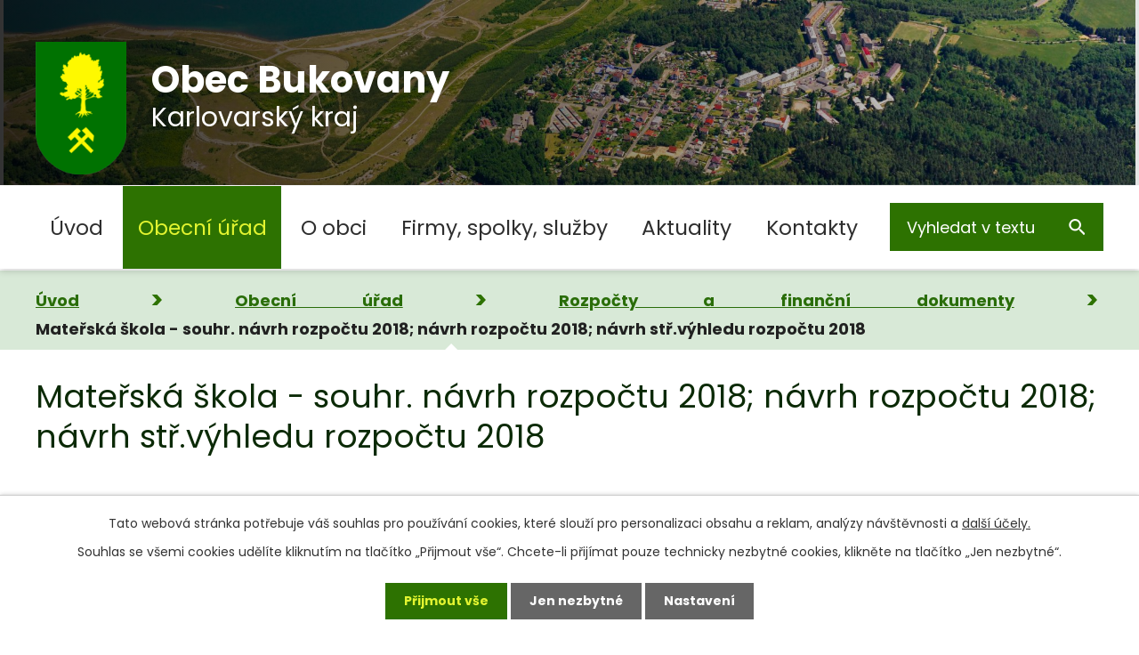

--- FILE ---
content_type: text/html; charset=utf-8
request_url: https://www.obecbukovany.eu/rozpocty-a-financni-dokumenty?action=detail&id=37
body_size: 7640
content:
<!DOCTYPE html>
<html lang="cs" data-lang-system="cs">
	<head>



		<!--[if IE]><meta http-equiv="X-UA-Compatible" content="IE=EDGE"><![endif]-->
			<meta name="viewport" content="width=device-width, initial-scale=1, user-scalable=yes">
			<meta http-equiv="content-type" content="text/html; charset=utf-8" />
			<meta name="robots" content="index,follow" />
			<meta name="author" content="Antee s.r.o." />
			<meta name="description" content="Obec Bukovany u Sokolova se nachází v západní části Karlovarského kraje, v nadmořské výšce 440 m. n. m. V současnosti má obec 1657 obyvatel." />
			<meta name="viewport" content="width=device-width, initial-scale=1, user-scalable=yes" />
<title>Mateřská škola - souhr. návrh rozpočtu 2018; návrh rozpočtu 2018; návrh stř.výhledu rozpočtu 2018 | Obec Bukovany</title>

		<link rel="stylesheet" type="text/css" href="https://cdn.antee.cz/jqueryui/1.8.20/css/smoothness/jquery-ui-1.8.20.custom.css?v=2" integrity="sha384-969tZdZyQm28oZBJc3HnOkX55bRgehf7P93uV7yHLjvpg/EMn7cdRjNDiJ3kYzs4" crossorigin="anonymous" />
		<link rel="stylesheet" type="text/css" href="/style.php?nid=SVFWTVE=&amp;ver=1768399196" />
		<link rel="stylesheet" type="text/css" href="/css/libs.css?ver=1768399900" />
		<link rel="stylesheet" type="text/css" href="https://cdn.antee.cz/genericons/genericons/genericons.css?v=2" integrity="sha384-DVVni0eBddR2RAn0f3ykZjyh97AUIRF+05QPwYfLtPTLQu3B+ocaZm/JigaX0VKc" crossorigin="anonymous" />

		<script src="/js/jquery/jquery-3.0.0.min.js" ></script>
		<script src="/js/jquery/jquery-migrate-3.1.0.min.js" ></script>
		<script src="/js/jquery/jquery-ui.min.js" ></script>
		<script src="/js/jquery/jquery.ui.touch-punch.min.js" ></script>
		<script src="/js/libs.min.js?ver=1768399900" ></script>
		<script src="/js/ipo.min.js?ver=1768399889" ></script>
			<script src="/js/locales/cs.js?ver=1768399196" ></script>

			<script src='https://www.google.com/recaptcha/api.js?hl=cs&render=explicit' ></script>

		<link href="/rozpocty-a-financni-dokumenty?action=atom" type="application/atom+xml" rel="alternate" title="Rozpočty a finanční dokumenty">
		<link href="/uredni-deska?action=atom" type="application/atom+xml" rel="alternate" title="Úřední deska">
		<link href="/aktuality?action=atom" type="application/atom+xml" rel="alternate" title="Aktuality">
		<link href="/terminy-zastupitelstva?action=atom" type="application/atom+xml" rel="alternate" title="Termíny zastupitelstva">
		<link href="/slovo-starosty-obce?action=atom" type="application/atom+xml" rel="alternate" title="Slovo starosty obce">
		<link href="/slovo-senatora?action=atom" type="application/atom+xml" rel="alternate" title="Slovo senátora">
		<link href="/informace-pro-obcany-ukrajiny?action=atom" type="application/atom+xml" rel="alternate" title="Informace pro občany Ukrajiny">
		<link href="/kino-admira-brezova?action=atom" type="application/atom+xml" rel="alternate" title="Kino ADMIRA Březová">
<link rel="preload" href="https://fonts.googleapis.com/css?family=Poppins:400,600,700&amp;display=fallback&amp;subset=latin-ext" as="font">
<link href="https://fonts.googleapis.com/css?family=Poppins:400,600,700&amp;display=fallback&amp;subset=latin-ext" rel="stylesheet">
<link href="/image.php?nid=17681&amp;oid=7085739" rel="icon" type="image/png">
<link rel="shortcut icon" href="/image.php?nid=17681&amp;oid=7085739">
<script>
//přesun patičky
ipo.api.live("#ipocopyright", function(el){
$(el).insertAfter("#ipocontainer");
});
//přidání třídy action-button
ipo.api.live('.backlink', function(el) {
$(el).addClass("action-button");
});
ipo.api.live('body', function(el) {
//přesun vyhledávání
$(el).find(".elasticSearchForm").appendTo(".fulltext_wrapper");
if ($(window).width() > 1024) {
$(el).find(".fulltext_wrapper").appendTo("#ipotopmenu");
}
});
//funkce pro zobrazování a skrývání vyhledávání
ipo.api.live(".header_fulltext_toggler", function(el){
var ikonaLupa = $(el).find(".ikona-lupa");
$(".header_fulltext_toggler > a").click(function(e) {
e.preventDefault();
$(this).toggleClass("search-active");
if($(this).hasClass("search-active")) {
$(ikonaLupa).text('X');
$(ikonaLupa).attr("title","Zavřít vyhledávání");
} else {
$(this).removeClass("search-active");
$(ikonaLupa).attr("title","Otevřít vyhledávání");
$(".elasticSearchForm input[type=text]").val("");
}
$(".fulltext_wrapper").animate({height: "toggle"});
$(".elasticSearchForm input[type=text]").focus();
});
});
</script>

<link rel="preload" href="/image.php?nid=17681&amp;oid=7085740" as="image">
<meta name="apple-itunes-app" content="app-id=6748644134">
<meta name="google-play-app" content="app-id=com.appsisto.bukovany">
<meta name="viewport" content="width=device-width, initial-scale=1.0">
<link rel="stylesheet" href="https://res.cloudinary.com/dcejiykxi/raw/upload/v1724074064/smart-app-banner/smart-app-banner.css" type="text/css" media="screen">
<link rel="apple-touch-icon" href="https://res.cloudinary.com/dcejiykxi/image/upload/v1745488837/tmp-3-1745488835478.png">
<link rel="android-touch-icon" href="https://res.cloudinary.com/dcejiykxi/image/upload/v1745488837/tmp-3-1745488835478.png">
	</head>

	<body id="page7028071" class="subpage7028071 subpage7028066"
			
			data-nid="17681"
			data-lid="CZ"
			data-oid="7028071"
			data-layout-pagewidth="1024"
			
			data-slideshow-timer="3"
			
						
				
				data-layout="responsive" data-viewport_width_responsive="1024"
			>



							<div id="snippet-cookiesConfirmation-euCookiesSnp">			<div id="cookieChoiceInfo" class="cookie-choices-info template_1">
					<p>Tato webová stránka potřebuje váš souhlas pro používání cookies, které slouží pro personalizaci obsahu a reklam, analýzy návštěvnosti a 
						<a class="cookie-button more" href="https://navody.antee.cz/cookies" target="_blank">další účely.</a>
					</p>
					<p>
						Souhlas se všemi cookies udělíte kliknutím na tlačítko „Přijmout vše“. Chcete-li přijímat pouze technicky nezbytné cookies, klikněte na tlačítko „Jen nezbytné“.
					</p>
				<div class="buttons">
					<a class="cookie-button action-button ajax" id="cookieChoiceButton" rel=”nofollow” href="/rozpocty-a-financni-dokumenty?id=37&amp;action=detail&amp;do=cookiesConfirmation-acceptAll">Přijmout vše</a>
					<a class="cookie-button cookie-button--settings action-button ajax" rel=”nofollow” href="/rozpocty-a-financni-dokumenty?id=37&amp;action=detail&amp;do=cookiesConfirmation-onlyNecessary">Jen nezbytné</a>
					<a class="cookie-button cookie-button--settings action-button ajax" rel=”nofollow” href="/rozpocty-a-financni-dokumenty?id=37&amp;action=detail&amp;do=cookiesConfirmation-openSettings">Nastavení</a>
				</div>
			</div>
</div>				<div id="ipocontainer">

			<div class="menu-toggler">

				<span>Menu</span>
				<span class="genericon genericon-menu"></span>
			</div>

			<span id="back-to-top">

				<i class="fa fa-angle-up"></i>
			</span>

			<div id="ipoheader">

				<div class="row header-inner">
	<a href="/" class="header-logo">
		<span class="znak"><img src="/image.php?nid=17681&amp;oid=7085740" alt="Znak obce"></span>
		<span class="nazev-obce">
			<strong>Obec Bukovany</strong>
			<span>Karlovarský kraj</span>
		</span>
	</a>
	<div class="header_fulltext_toggler">
		<a href="#">
			<span title="Otevřít vyhledávání" class="ikona-lupa">X</span>
		</a>
	</div>
	<div class="fulltext_wrapper"></div>
</div>			</div>

			<div id="ipotopmenuwrapper">

				<div id="ipotopmenu">
<h4 class="hiddenMenu">Horní menu</h4>
<ul class="topmenulevel1"><li class="topmenuitem1 noborder" id="ipomenu7028064"><a href="/">Úvod</a></li><li class="topmenuitem1 active" id="ipomenu7028066"><a href="/obecni-urad">Obecní úřad</a><ul class="topmenulevel2"><li class="topmenuitem2" id="ipomenu7028067"><a href="/zakladni-informace">Základní informace</a></li><li class="topmenuitem2" id="ipomenu7028068"><a href="/popis-uradu">Popis úřadu</a></li><li class="topmenuitem2" id="ipomenu10948392"><a href="/obecni-policie">Obecní policie</a></li><li class="topmenuitem2" id="ipomenu7817815"><a href="/poplatky-v-obci">Poplatky v obci</a></li><li class="topmenuitem2" id="ipomenu7056202"><a href="/terminy-zastupitelstva">Termíny zastupitelstva</a></li><li class="topmenuitem2" id="ipomenu9372721"><a href="/zapisy-zastupitelstva">Usnesení zastupitelstva</a></li><li class="topmenuitem2" id="ipomenu7028069"><a href="/poskytovani-informaci-prijem-podani">Poskytování informací, příjem podání, formuláře</a></li><li class="topmenuitem2" id="ipomenu7028070"><a href="/vyhlasky-zakony">Vyhlášky, zákony</a></li><li class="topmenuitem2 active" id="ipomenu7028071"><a href="/rozpocty-a-financni-dokumenty">Rozpočty a finanční dokumenty</a></li><li class="topmenuitem2" id="ipomenu7028072"><a href="/elektronicka-podatelna">Elektronická podatelna</a></li><li class="topmenuitem2" id="ipomenu7028073"><a href="/uredni-deska">Úřední deska</a></li><li class="topmenuitem2" id="ipomenu7028074"><a href="/registr-oznameni">Registr oznámení</a></li><li class="topmenuitem2" id="ipomenu8184732"><a href="/povinne-zverejnovane-informace">Povinně zveřejňované informace</a></li><li class="topmenuitem2" id="ipomenu7028078"><a href="/verejne-zakazky">Veřejné zakázky</a></li><li class="topmenuitem2" id="ipomenu7062134"><a href="/smlouvy-uzavrene-s-obci">Smlouvy uzavřené s obcí</a></li><li class="topmenuitem2" id="ipomenu7056204"><a href="/informace-o-zpracovani-osobnich-udaju">Informace o zpracování osobních údajů</a></li><li class="topmenuitem2" id="ipomenu7061339"><a href="/czechpoint">Czechpoint</a></li><li class="topmenuitem2" id="ipomenu9665540"><a href="/krizove-rizeni">Krizové řízení</a></li></ul></li><li class="topmenuitem1" id="ipomenu7055156"><a href="/o-obci">O obci</a><ul class="topmenulevel2"><li class="topmenuitem2" id="ipomenu8424435"><a href="/dotace">Dotace</a></li><li class="topmenuitem2" id="ipomenu7055169"><a href="/fotogalerie">Fotogalerie</a></li><li class="topmenuitem2" id="ipomenu7055172"><a href="/uzemni-plan">Územní plán</a></li><li class="topmenuitem2" id="ipomenu11836053"><a href="/strategicky-rozvojovy-plan-obce">Strategický rozvojový plán obce</a></li><li class="topmenuitem2" id="ipomenu7055173"><a href="/geoportal">Geoportál</a></li><li class="topmenuitem2" id="ipomenu7059674"><a href="/historie-mesta-a-symbolika">Historie města a symbolika</a></li><li class="topmenuitem2" id="ipomenu7059663"><a href="/partneri">Partneři</a></li></ul></li><li class="topmenuitem1" id="ipomenu7055179"><a href="/firmy-spolky-sluzby">Firmy, spolky, služby</a><ul class="topmenulevel2"><li class="topmenuitem2" id="ipomenu7401712"><a href="/kabelova-televize">Kabelová televize</a></li></ul></li><li class="topmenuitem1" id="ipomenu7055162"><a href="/aktuality">Aktuality</a><ul class="topmenulevel2"><li class="topmenuitem2" id="ipomenu12530038"><a href="/mobilni-aplikace-bukovany">Mobilní aplikace Bukovany</a></li><li class="topmenuitem2" id="ipomenu8578257"><a href="/slovo-senatora">Slovo senátora</a></li><li class="topmenuitem2" id="ipomenu8796690"><a href="/informace-pro-obcany-ukrajiny">Informace pro občany Ukrajiny</a></li><li class="topmenuitem2" id="ipomenu9141087"><a href="/kino-admira-brezova">Kino ADMIRA Březová</a></li></ul></li><li class="topmenuitem1" id="ipomenu7055164"><a href="/kontakty">Kontakty</a></li></ul>
					<div class="cleartop"></div>
				</div>
			</div>
			<div id="ipomain">
				<div class="elasticSearchForm elasticSearch-container" id="elasticSearch-form-8472438" >
	<h4 class="newsheader">Fulltextové vyhledávání</h4>
	<div class="newsbody">
<form action="/rozpocty-a-financni-dokumenty?id=37&amp;action=detail&amp;do=mainSection-elasticSearchForm-8472438-form-submit" method="post" id="frm-mainSection-elasticSearchForm-8472438-form">
<label hidden="" for="frmform-q">Fulltextové vyhledávání</label><input type="text" placeholder="Vyhledat v textu" autocomplete="off" name="q" id="frmform-q" value=""> 			<input type="submit" value="Hledat" class="action-button">
			<div class="elasticSearch-autocomplete"></div>
</form>
	</div>
</div>

<script >

	app.index.requireElasticSearchAutocomplete('frmform-q', "\/fulltextove-vyhledavani?do=autocomplete");
</script>

				<div id="ipomainframe">
					<div id="ipopage">
<div id="iponavigation">
	<h5 class="hiddenMenu">Drobečková navigace</h5>
	<p>
			<a href="/">Úvod</a> <span class="separator">&gt;</span>
			<a href="/obecni-urad">Obecní úřad</a> <span class="separator">&gt;</span>
			<a href="/rozpocty-a-financni-dokumenty">Rozpočty a finanční dokumenty</a> <span class="separator">&gt;</span>
			<span class="currentPage">Mateřská škola - souhr. návrh rozpočtu 2018; návrh rozpočtu 2018; návrh stř.výhledu rozpočtu 2018</span>
	</p>

</div>
						<div class="ipopagetext">
							<div class="noticeBoard view-detail content">
								
								<h1>Mateřská škola - souhr. návrh rozpočtu 2018; návrh rozpočtu 2018; návrh stř.výhledu rozpočtu 2018</h1>

<div id="snippet--flash"></div>
								
																	<hr class="cleaner">

		<div class="tags table-row auto type-tags">
		<a class="box-by-content" href="/rozpocty-a-financni-dokumenty?id=37&amp;action=detail&amp;do=tagsRenderer-clearFilter" title="Ukázat vše">Kategorie:</a>
		<ul>

			<li><a href="/rozpocty-a-financni-dokumenty?tagsRenderer-tag=p%C5%99%C3%ADsp%C4%9Bvkov%C3%A9+organizace&amp;id=37&amp;action=detail&amp;do=tagsRenderer-filterTag" title="Filtrovat podle příspěvkové organizace">příspěvkové organizace</a></li>
		</ul>
	</div>
	<hr class="cleaner">
<div class="notice">
		<div class="dates table-row">
		<span>Vyvěšeno:</span>
22. 11. 2017	</div>
			<div class="dates table-row">
		<span>Sejmuto:</span>
	</div>
			<div class="paragraph description clearfix"></div>
</div>
<h3>Přílohy:</h3>
<div id="snippet-filesRenderer-files"><div class="files-editor">
	<ul class="files">
		<li>
			<span class="file-type file-type-pdf"></span>
			<a href="/rozpocty-a-financni-dokumenty?filesRenderer-objectId=7062154&amp;id=37&amp;action=detail&amp;do=filesRenderer-download" target="_blank">MS_rozp_navrh_rozp_navrh_stred_vyhled_2018.pdf [0,23 MB]</a>
			<span class="file-download-counter">

				Staženo: 63x
			</span>
		</li>
	</ul>

</div>
</div><hr class="cleaner">
<div id="snippet--uploader"></div><a class='backlink' href='/rozpocty-a-financni-dokumenty'>Zpět na přehled</a>
<div class="last-updated">Naposledy změněno: 30. 07. 2019 12:15</div>
															</div>
						</div>
					</div>


					

					

					<div class="hrclear"></div>
					<div id="ipocopyright">
<div class="copyright">
	<div class="copyright__inner__container">
	<div class="row copyright__inner">
		<h3>Obec Bukovany</h3>
		<div class="copy-kontakt">
			<h4>Adresa</h4>
			<p>
				Bukovany čp. 47<br>
				357 55 Bukovany
			</p>
			<p class="copy-odkazy"><a href="tel:+420352682456">+420 352 682 456</a><br>
				<a href="mailto:obec@obecbukovany.eu">obec@obecbukovany.eu</a>
			</p>
			<p>

			</p>
			<a href="http://archiv.obecbukovany.eu" target="_blank">Původní web</a>

		</div>
		<div class="copy-hodiny">
			<h4>Úřední hodiny</h4>
			<p><strong>Po</strong> <span>8:00-11:00</span> 12:00-17:00 </p>
			<p><strong>Út</strong> <span>8:00-11:00</span> 12:00-15:00</p>
			<p><strong>St</strong> <span>8:00-11:00</span> 12:00-17:00</p>
			<p><strong>Čt</strong> <span>8:00-11:00</span> 12:00-15:00</p>
			<p><strong>Pá</strong> <span>ZAVŘENO</span> ZAVŘENO</p>
		</div>
		<div class="copy-mapa">
			<a title="Zobrazit obec na mapě" href="https://goo.gl/maps/N6q4ZUt4sPFwUnhN9" target="_blank" rel="noopener noreferrer">
				<span class="zobrazeni-obce">
					<span class="copy-znak">
						<img src="/image.php?nid=17681&amp;oid=7085739" alt="Znak obce">
					</span>
					<span class="zobrazit-obec">
						<span>Zobrazit obec</span>
						<strong>na mapě</strong>
					</span>
				</span>
				<span class="mapa">
					<img src="/image.php?nid=17681&amp;oid=7085747" alt="Mapa">
				</span>
			</a>
		</div>
		<div class="antee">
			© 2026 Obec Bukovany, <a href="mailto:obec@obecbukovany.eu">Kontaktovat webmastera</a>, <span id="links"><a href="/prohlaseni-o-pristupnosti">Prohlášení o přístupnosti</a></span><br>ANTEE s.r.o. - <a href="https://www.antee.cz" rel="nofollow">Tvorba webových stránek</a>, Redakční systém IPO
		</div>
	</div>
</div>
</div>
					</div>
					<div id="ipostatistics">
<script >
	var _paq = _paq || [];
	_paq.push(['disableCookies']);
	_paq.push(['trackPageView']);
	_paq.push(['enableLinkTracking']);
	(function() {
		var u="https://matomo.antee.cz/";
		_paq.push(['setTrackerUrl', u+'piwik.php']);
		_paq.push(['setSiteId', 4314]);
		var d=document, g=d.createElement('script'), s=d.getElementsByTagName('script')[0];
		g.defer=true; g.async=true; g.src=u+'piwik.js'; s.parentNode.insertBefore(g,s);
	})();
</script>
<script >
	$(document).ready(function() {
		$('a[href^="mailto"]').on("click", function(){
			_paq.push(['setCustomVariable', 1, 'Click mailto','Email='+this.href.replace(/^mailto:/i,'') + ' /Page = ' +  location.href,'page']);
			_paq.push(['trackGoal', 8]);
			_paq.push(['trackPageView']);
		});

		$('a[href^="tel"]').on("click", function(){
			_paq.push(['setCustomVariable', 1, 'Click telefon','Telefon='+this.href.replace(/^tel:/i,'') + ' /Page = ' +  location.href,'page']);
			_paq.push(['trackPageView']);
		});
	});
</script>
					</div>

					<div id="ipofooter">
						<!--<div class="rozhlas-banner-container"><a class="rozhlas-banner__icon animated pulse" title="Zobrazit mobilní rozhlas" href="#"> <img src="/img/mobilni-rozhlas/banner_icon.png" alt="logo" /> <span class="rozhlas-title">Mobilní <br />Rozhlas</span> <span class="rozhlas-subtitle">Novinky z úřadu přímo do vašeho telefonu</span> </a>
<div class="rozhlas-banner">
<div class="rozhlas-banner__close"><a title="zavřít"><img src="/img/mobilni-rozhlas/banner_close-icon.svg" alt="zavřít" /></a></div>
<div class="rozhlas-banner__logo"><a title="Mobilní rozhlas" href="https://www.mobilnirozhlas.cz/" target="_blank" rel="noopener noreferrer"> <img src="/img/mobilni-rozhlas/banner_mr_logo-dark.svg" alt="mobilní rozhlas" /> </a></div>
<div class="rozhlas-banner__text"><span>Důležité informace ze samosprávy <br />přímo do telefonu</span></div>
<div class="rozhlas-banner__image"><img src="/img/mobilni-rozhlas/banner_foto.png" alt="foto aplikace" /></div>
<div class="rozhlas-banner__cta"><a class="rozhlas-banner-btn rozhlas-banner-btn--telefon" title="Odebírat" href="https://obecbukovany.mobilnirozhlas.cz/registrace" target="_blank" rel="noopener noreferrer"> Odebírat zprávy do telefonu </a> <a class="rozhlas-banner-btn rozhlas-banner-btn--nastenka" title="Nástěnka" href="https://obecbukovany.mobilnirozhlas.cz/" target="_blank" rel="noopener noreferrer"> Zobrazit nástěnku </a> <a class="rozhlas-banner-btn rozhlas-banner-btn--app" title="Aplikace" href="http://ipopage/?oid=8140170"> Stáhnout mobilní aplikaci </a></div>
</div>
</div>
<script>// <![CDATA[
ipo.api.live('.rozhlas-banner-container', function(el) {
$('.rozhlas-banner__icon').click(function(e) {
$(el).toggleClass('open')
if ($(el).hasClass('open')) {
$('.rozhlas-banner').css('display', 'block')
} else {
$(el).removeClass('open')
$('.rozhlas-banner').css('display', 'none')
}
e.preventDefault()
})
$('.rozhlas-banner__close a').click(function(e) {
$(el).removeClass('open')
$(el).find('.rozhlas-banner').css('display', 'none')
})
})
// ]]></script>-->

<script src="https://res.cloudinary.com/dcejiykxi/raw/upload/v1719925041/smart-app-banner/smart-app-banner.js"></script>
    <script type="text/javascript">
         const isWebView = () => {
        const userAgent = navigator.userAgent || navigator.vendor || window.opera;

          // Hledání znaků typických pro webview
          return (
            /WebView/.test(userAgent) || // WebView na iOS
            /(iPhone|iPod|iPad).*AppleWebKit(?!.*Safari)/.test(userAgent) || // WebView na iOS (bez Safari)
            /wv/.test(userAgent) || // WebView na Androidu
            /\bVersion\/[\d.]+.*Chrome\/[\d.]+.*Mobile Safari\/[\d.]+/i.test(userAgent)
          );
        };
        if(!isWebView()){
        new SmartBanner({
          daysHidden: 15, // days to hide banner after close button is clicked (defaults to 15)
          daysReminder: 90, // days to hide banner after "VIEW" button is clicked (defaults to 90)
          appStoreLanguage: "cs", // language code for the App Store (defaults to user's browser language)
          title: "Bukovany",
          author: "AppSisto",
          button: "Otevřít",
          store: {
            ios: "On the App Store",
            android: "In Google Play"
          },
          price: {
            ios: "",
            android: ""
          },
          // theme: '' // put platform type ('ios', 'android', etc.) here to force single theme on all devices
          icon: "https://res.cloudinary.com/dcejiykxi/image/upload/v1745488837/tmp-3-1745488835478.png" // full path to icon image if not using website icon image
          // force: "ios", // Uncomment for platform emulation
        });
      }
      </script>
					</div>
				</div>
			</div>
		</div>
	</body>
</html>
